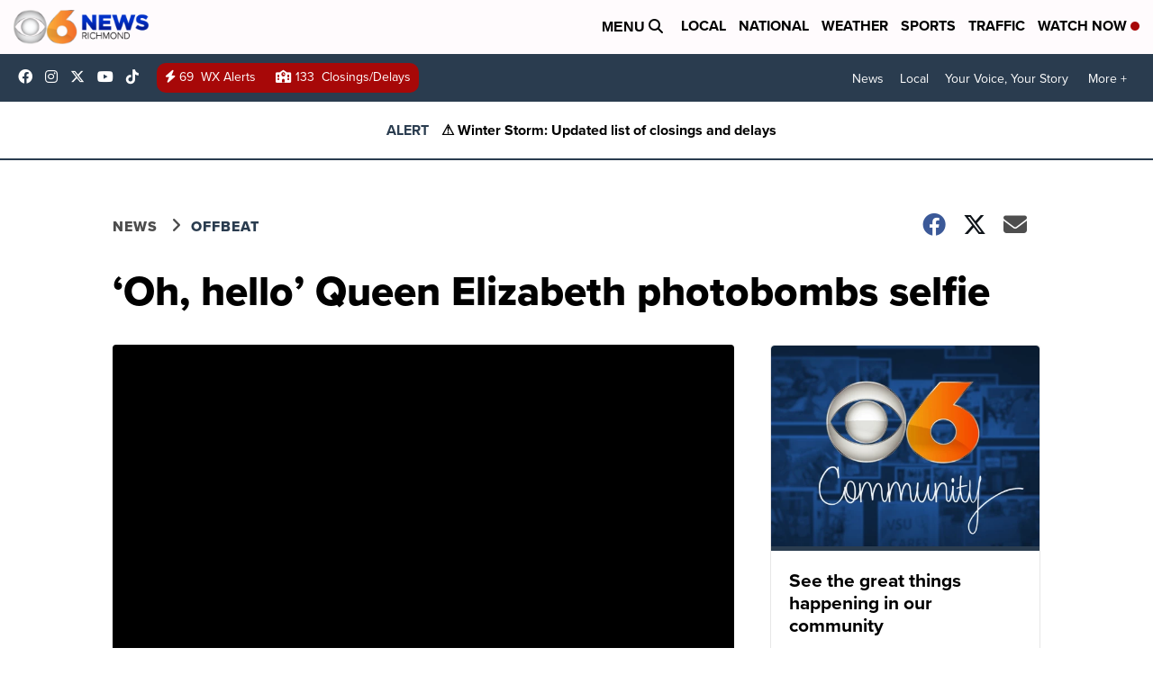

--- FILE ---
content_type: application/javascript; charset=utf-8
request_url: https://fundingchoicesmessages.google.com/f/AGSKWxW0WnyKtk1ClZkZ-FLRF87Q28_SgT33ed4Ij78iuDD27U4HLtdIAQAdtnaNX-Yr8JGDT1COSccmVrG2vilwFaH8ThmyRu3X9N9tyYsEDjubRORxwJsRTVSB8OoWRJdjRe5pYw__QbP0u0LyTLaha3QmWUsb1b6DnBuXd0qjejn1hTmCAqUimCkzRzKu/_/gen-ad-_468x90_-your-ads-here./adb_detector./img/_ad.
body_size: -1289
content:
window['4a60e9b4-50ee-42af-ac32-6155dca9be43'] = true;